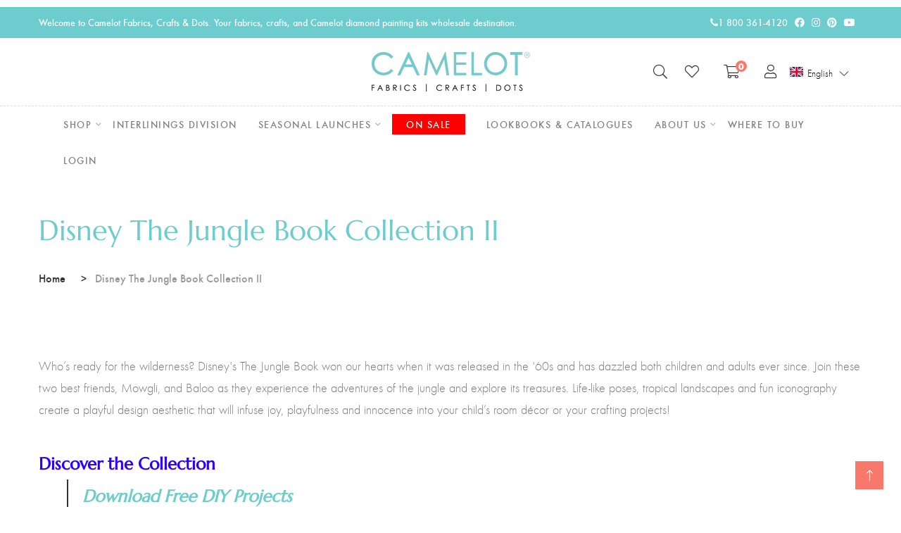

--- FILE ---
content_type: text/css
request_url: https://camelot.ca/cdn/shop/t/7/assets/customFonts.css?v=40388692542242771991658468282
body_size: -136
content:
@font-face{font-family:ABeeZee;font-style:italic;font-weight:400;font-display:swap;src:local("ABeeZee Italic"),local("ABeeZee-Italic"),url(abeezee-italic.woff2) format("woff2");unicode-range:U+0000-00FF,U+0131,U+0152-0153,U+02BB-02BC,U+02C6,U+02DA,U+02DC,U+2000-206F,U+2074,U+20AC,U+2122,U+2191,U+2193,U+2212,U+2215,U+FEFF,U+FFFD}@font-face{font-family:ABeeZee;font-style:normal;font-weight:400;font-display:swap;src:local("ABeeZee Regular"),local("ABeeZee-Regular"),url(abeezee.woff2) format("woff2");unicode-range:U+0000-00FF,U+0131,U+0152-0153,U+02BB-02BC,U+02C6,U+02DA,U+02DC,U+2000-206F,U+2074,U+20AC,U+2122,U+2191,U+2193,U+2212,U+2215,U+FEFF,U+FFFD}@font-face{font-family:Futura;font-style:normal;font-weight:300;font-display:swap;src:url(futura-lig-webfont.eot);src:url(futura-lig-webfont.eot?#iefix) format("embedded-opentype"),url(futura-lig-webfont.woff2) format("woff2"),url(futura-lig-webfont.woff) format("woff"),url(futura-lig-webfont.svg#futuraligregular) format("svg")}@font-face{font-family:Futura;font-style:normal;font-weight:400;font-display:swap;src:url(futura-med-webfont.eot);src:url(futura-med-webfont.eot?#iefix) format("embedded-opentype"),url(futura-med-webfont.woff2) format("woff2"),url(futura-med-webfont.woff) format("woff"),url(futura-med-webfont.svg#futuramedregular) format("svg")}@font-face{font-family:Futura;font-style:normal;font-weight:600;font-display:swap;src:url(futura-bol-webfont.eot);src:url(futura-bol-webfont.eot?#iefix) format("embedded-opentype"),url(futura-bol-webfont.woff2) format("woff2"),url(futura-bol-webfont.woff) format("woff"),url(futura-bol-webfont.svg#futurabold) format("svg")}@font-face{font-family:Marcellus;font-style:normal;font-weight:400;font-display:swap;src:local("Marcellus"),local("Marcellus-Regular"),url(marcellus-latin-ext.woff2) format("woff2");unicode-range:U+0100-024F,U+0259,U+1E00-1EFF,U+2020,U+20A0-20AB,U+20AD-20CF,U+2113,U+2C60-2C7F,U+A720-A7FF}@font-face{font-family:Marcellus;font-style:normal;font-weight:400;font-display:swap;src:local("Marcellus"),local("Marcellus-Regular"),url(marcellus-latin.woff2) format("woff2");unicode-range:U+0000-00FF,U+0131,U+0152-0153,U+02BB-02BC,U+02C6,U+02DA,U+02DC,U+2000-206F,U+2074,U+20AC,U+2122,U+2191,U+2193,U+2212,U+2215,U+FEFF,U+FFFD}@font-face{font-family:Modesty;font-style:normal;font-weight:400;font-display:swap;src:url(ModestyRegularByMCT.eot);src:url(ModestyRegularByMCT.eot?#iefix) format("embedded-opentype"),url(ModestyRegularByMCT.woff2) format("woff2"),url(ModestyRegularByMCT.woff) format("woff"),url(ModestyRegularByMCT.ttf) format("truetype"),url(ModestyRegularByMCT.svg#ModestyRegularByMCT) format("svg")}
/*# sourceMappingURL=/cdn/shop/t/7/assets/customFonts.css.map?v=40388692542242771991658468282 */


--- FILE ---
content_type: text/css
request_url: https://camelot.ca/cdn/shop/t/7/assets/theme-responsive.css?v=183816718456360469441658468289
body_size: 812
content:
@media (min-width: 1365px) and (max-width: 1500px){.swatch .swatch-element{margin:5px 0}}@media (min-width: 1170px) and (max-width: 1299px){.swatch .swatch-element{margin:5px}}@media (min-width: 992px) and (max-width: 1169px){.swatch .swatch-element{margin:5px}.product_additional_information button{margin-right:20px}.home12-slide-content .slider-bottom-content h2.big{line-height:80px;font-size:60px;width:100%;text-align:center}.home15-slide-item.swiper-slide{height:680px}.home15-slide-content h2{width:230px;line-height:46px;font-size:36px}.home15-slide-content h5,.home15-slide-content p{line-height:18px;font-size:12px}.home15-slide-item .slider-images-area .image-one{left:22px;top:-130px;width:250px}.home15-slide-item .slider-images-area .image-two{left:162px;top:20px;width:260px}.home15-slide-item .slider-images-area .image-three{left:345px;top:-156px}.home15-slide-item .slider-images-area .image-four{left:94px;top:126px}.home15-slide-item .slider-images-area .image-five{left:321px;top:61px}}@media (min-width: 768px) and (max-width: 991px){.cart-total{margin-top:30px}#moda-compare .modal-dialog{max-width:80%}.featured-product-iamge{padding-right:0}.featured-product-content{padding-left:0}.swatch.variant_div.clearfix.Material{display:flex;align-items:center}.product-variations .swatch-element>label{line-height:1;margin-top:0}ul.grid-color-swatch.colors{display:flex;flex-wrap:nowrap;justify-content:center}ul.grid-color-swatch li{margin:0 2px}ul.grid-color-swatch li label{height:32px;width:30px}.product-variations .swatch .header{width:140px}.swatch .swatch-element{margin:5px}.product-buttons .btn{margin-right:4px;margin-bottom:10px;margin-left:4px}.mobile__view ul.grid-color-swatch li.img_variant .variant_img{width:32px;height:32px}.slider-12-thumb{display:none}.deal-banner-style-two .product-deal-content{max-width:100%}.home12-slide-content .slider-bottom-content h2.big{text-align:center;width:100%}.video-popup{justify-content:center;display:flex}.home14-slide-content{text-align:center;margin-bottom:50px}.home14-slide-content .slider-bottom-content h2.big{line-height:61px;font-size:45px;margin-bottom:25px}.home15-slide-item.swiper-slide{height:500px}.home15-slide-content h2{width:183px;line-height:33px;font-size:27px}.home15-slide-content h5,.home15-slide-content p{line-height:18px;font-size:12px}.home15-slide-item .slider-images-area .image-one{left:302px;top:-320px;width:160px}.home15-slide-item .slider-images-area .image-two{left:395px;top:-236px;width:200px}.home15-slide-item .slider-images-area .image-three{left:545px;top:-334px}.home15-slide-item .slider-images-area .image-four{left:334px;top:-136px}.home15-slide-item .slider-images-area .image-five{left:581px;top:-194px}.banner-newsletter-area .btn{padding:15px 20px;line-height:1}}@media (max-width: 767px){.cart-total{margin-top:30px}.cart-buttons .theme-default-button{padding:8px 20px}.search-item-image{width:100%}.search-item-content{width:100%;padding-left:0;margin-top:30px}#moda-compare .modal-dialog{max-width:90%}.featured-product-content{margin-top:30px}.featured-product-iamge{padding-right:0}.featured-product-content{padding-left:0}.product-summery .countdown-area .single-countdown{height:55px;width:55px;padding:6px 0}.product-summery .countdown-area .single-countdown:last-child{margin-right:0}.product-variations .swatch{width:100%}.swatch.variant_div.clearfix.Color{display:flex;align-items:center;justify-content:left}.product-variations .swatch .header{width:100px;padding-right:0}.swatch .header{line-height:1;margin-bottom:0}.product-variations .swatch-element.color>label{height:35px;width:35px;margin:5px}ul.grid-color-swatch li label{display:block;height:32px;width:32px;cursor:pointer;margin-top:2px}.grid-color-swatch.colors{margin:0}ul.sizes.size-container li{margin:0 5px;text-transform:capitalize}.swatch.variant_div.clearfix.Material{display:flex;align-items:center}.product-variations .swatch-element>label{line-height:1;margin-top:0}ul.grid-color-swatch.colors{display:flex;flex-wrap:nowrap;justify-content:center}ul.grid-color-swatch li{margin:0 2px}.header-tools>div{margin-left:10px}.product-buttons .btn:not(.btn-icon){padding:12px 15px}.dynmiac_checkout--button label{font-size:14px}.mobile__view ul.grid-color-swatch li.img_variant .variant_img{width:32px;height:32px}.slider-top-content{margin-bottom:10px}.slider-top-content img{width:30%}.home12-slide-content .slider-top-content h1{line-height:44px;font-size:40px}.home12-slide-content .slider-top-content h2{line-height:26px;letter-spacing:1px;font-size:24px}.home12-slide-content .slider-bottom-content h2.big{width:100%;text-align:center;line-height:48px;font-size:38px;letter-spacing:1px}.home12-slide-content .slider-bottom-content h2.small{line-height:34px;font-size:24px}.home12-slide-content .slider-bottom-content h2.medium{line-height:40px;font-size:40px}.home12-slide-content a{padding:14px 40px}.slider-12-thumb{display:none}.deal-banner-style-two .product-deal-content h1,.deal-banner-style-two .product-deal-content h2.big{font-size:55px}.deal-banner-style-two .product-deal-content h2.medium{font-size:15px}.about-us2 .inner .title.style2{font-size:26px}.section-title .title{font-size:35px}.section-title .sub-title{font-size:46px}.banner-grid-style-two .sale-banner8 .content .gift-box h3:before{display:none!important}.banner-grid-style-two .sale-banner8 .content .gift-box h3{font-size:40px}.banner-grid-style-two .sale-banner8 .content .gift-box p{font-size:56px;line-height:1.8}.home6-slide-item{min-height:65vh;padding:60px 0}.home14-slide-content{text-align:center}.home14-slide-content .slider-bottom-content h2.small{line-height:60px;font-size:45px}.slider-14-thumb{position:relative;text-align:center;float:none!important;margin-top:60px}.bs-example .slider-play-button{position:absolute;top:23%!important;right:43%!important}.home14-slide-content .slider-bottom-content h2.big{line-height:45px;font-size:32px;margin-bottom:30px}.home14-slide-content a{font-size:16px;padding:5px 20px;margin-bottom:0}img#loading{max-width:40%}.slider-play-button img{max-width:60%}.video-popup{display:flex;align-items:flex-end;justify-content:center}.inner-style-3 h3.title,.baby-collection-banner .about-us .inner .title,.baby-testimonials-area .section-title2 h2{font-size:30px}.row-decor-baby:after,.row-decor-baby:before{display:none!important}.home15-slide-content h2{width:183px;line-height:33px;font-size:27px}.home15-slide-content h5,.home15-slide-content p{line-height:18px;font-size:12px}.home15-slide-item.swiper-slide{height:500px}.home15-slide-item .slider-images-area .image-one{left:212px;top:-320px;width:160px}.home15-slide-item .slider-images-area .image-two{left:295px;top:-236px;width:200px}.home15-slide-item .slider-images-area .image-three{left:395px;top:-334px}.home15-slide-item .slider-images-area .image-four{left:234px;top:-136px}.home15-slide-item .slider-images-area .image-five{left:411px;top:-194px}.sale-banner8{margin-bottom:30px}}@media only screen and (min-width: 480px) and (max-width: 767px){.home6-slide-item{min-height:51vh;padding:60px 0}.home15-slide-item.swiper-slide{height:600px;padding-top:60px;display:block}.home15-slide-content{text-align:center}.home15-slide-content h2{width:auto;line-height:30px;font-size:20px;text-align:center}.home15-slide-content h5,.home15-slide-content p{line-height:18px;font-size:12px;text-align:center}.home15-slide-content .link a{padding:6px 15px}.home15-slide-item .slider-images-area .image-one{left:inherit;top:10px;width:120px}.home15-slide-item .slider-images-area .image-two{left:110px;top:80px;width:140px}.home15-slide-item .slider-images-area .image-three{left:200px;top:0;width:120px}.home15-slide-item .slider-images-area .image-four{left:40px;top:130px}.home15-slide-item .slider-images-area .image-five{left:220px;top:140px}}@media only screen and (max-width: 479px){.login-form-container{padding:30px 20px}.form-action-button .theme-default-button+.theme-default-button,.cart-buttons .theme-default-button+.theme-default-button{margin-left:0;margin-top:20px}.form-action-button .theme-default-button,.cart-buttons .theme-default-button,.guest-form-container .theme-default-button{float:left;width:100%}.home6-slide-item{min-height:40vh;padding:60px 0}.home15-slide-item.swiper-slide{height:600px;padding-top:60px;display:block}.home15-slide-content{text-align:center}.home15-slide-content h2{width:auto;line-height:30px;font-size:20px;text-align:center}.home15-slide-content h5,.home15-slide-content p{line-height:18px;font-size:12px;text-align:center}.home15-slide-content .link a{padding:6px 15px}.home15-slide-item .slider-images-area .image-one{left:inherit;top:10px;width:120px}.home15-slide-item .slider-images-area .image-two{left:110px;top:80px;width:140px}.home15-slide-item .slider-images-area .image-three{left:200px;top:0;width:120px}.home15-slide-item .slider-images-area .image-four{left:40px;top:130px}.home15-slide-item .slider-images-area .image-five{left:220px;top:140px}}
/*# sourceMappingURL=/cdn/shop/t/7/assets/theme-responsive.css.map?v=183816718456360469441658468289 */
